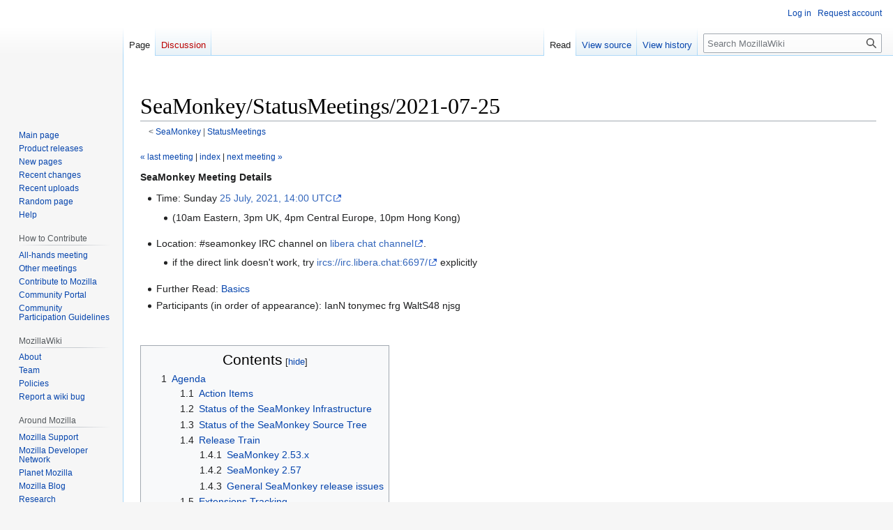

--- FILE ---
content_type: text/html; charset=UTF-8
request_url: https://wiki.mozilla.org/SeaMonkey/StatusMeetings/2021-07-25
body_size: 77000
content:
<!DOCTYPE html>
<html class="client-nojs" lang="en" dir="ltr">
<head>
<meta charset="UTF-8"/>
<title>SeaMonkey/StatusMeetings/2021-07-25 - MozillaWiki</title>
<script>document.documentElement.className="client-js";RLCONF={"wgBreakFrames":false,"wgSeparatorTransformTable":["",""],"wgDigitTransformTable":["",""],"wgDefaultDateFormat":"dmy","wgMonthNames":["","January","February","March","April","May","June","July","August","September","October","November","December"],"wgRequestId":"87af544c1b2ced49badcfeb2","wgCSPNonce":false,"wgCanonicalNamespace":"","wgCanonicalSpecialPageName":false,"wgNamespaceNumber":0,"wgPageName":"SeaMonkey/StatusMeetings/2021-07-25","wgTitle":"SeaMonkey/StatusMeetings/2021-07-25","wgCurRevisionId":1237153,"wgRevisionId":1237153,"wgArticleId":259898,"wgIsArticle":true,"wgIsRedirect":false,"wgAction":"view","wgUserName":null,"wgUserGroups":["*"],"wgCategories":[],"wgPageContentLanguage":"en","wgPageContentModel":"wikitext","wgRelevantPageName":"SeaMonkey/StatusMeetings/2021-07-25","wgRelevantArticleId":259898,"wgIsProbablyEditable":false,"wgRelevantPageIsProbablyEditable":false,"wgRestrictionEdit":[],"wgRestrictionMove":[],
"wgPageFormsTargetName":null,"wgPageFormsAutocompleteValues":[],"wgPageFormsAutocompleteOnAllChars":false,"wgPageFormsFieldProperties":[],"wgPageFormsCargoFields":[],"wgPageFormsDependentFields":[],"wgPageFormsCalendarValues":[],"wgPageFormsCalendarParams":[],"wgPageFormsCalendarHTML":null,"wgPageFormsGridValues":[],"wgPageFormsGridParams":[],"wgPageFormsContLangYes":null,"wgPageFormsContLangNo":null,"wgPageFormsContLangMonths":[],"wgPageFormsHeightForMinimizingInstances":800,"wgPageFormsShowOnSelect":[],"wgPageFormsScriptPath":"/extensions/PageForms","edgValues":null,"wgPageFormsEDSettings":null,"wgAmericanDates":false,"wgMFDisplayWikibaseDescriptions":{"search":false,"nearby":false,"watchlist":false,"tagline":false},"wgVector2022PreviewPages":[]};RLSTATE={"site.styles":"ready","user.styles":"ready","user":"ready","user.options":"loading","skins.vector.styles.legacy":"ready"};RLPAGEMODULES=["site","mediawiki.page.ready","mediawiki.toc","skins.vector.legacy.js","ext.Bugzilla"];</script>
<script>(RLQ=window.RLQ||[]).push(function(){mw.loader.implement("user.options@12s5i",function($,jQuery,require,module){mw.user.tokens.set({"patrolToken":"+\\","watchToken":"+\\","csrfToken":"+\\"});});});</script>
<link rel="stylesheet" href="/load.php?lang=en&amp;modules=skins.vector.styles.legacy&amp;only=styles&amp;skin=vector"/>
<script async="" src="/load.php?lang=en&amp;modules=startup&amp;only=scripts&amp;raw=1&amp;skin=vector"></script>
<meta name="ResourceLoaderDynamicStyles" content=""/>
<link rel="stylesheet" href="/load.php?lang=en&amp;modules=site.styles&amp;only=styles&amp;skin=vector"/>
<meta name="generator" content="MediaWiki 1.39.10"/>
<meta name="format-detection" content="telephone=no"/>
<meta name="viewport" content="width=1000"/>
<link rel="icon" href="/images/favicon.ico"/>
<link rel="search" type="application/opensearchdescription+xml" href="/opensearch_desc.php" title="MozillaWiki (en)"/>
<link rel="EditURI" type="application/rsd+xml" href="https://wiki.mozilla.org/api.php?action=rsd"/>
<link rel="alternate" type="application/atom+xml" title="MozillaWiki Atom feed" href="/index.php?title=Special:RecentChanges&amp;feed=atom"/>
</head>
<body class="mediawiki ltr sitedir-ltr mw-hide-empty-elt ns-0 ns-subject page-SeaMonkey_StatusMeetings_2021-07-25 rootpage-SeaMonkey skin-vector action-view skin-vector-legacy vector-feature-language-in-header-enabled vector-feature-language-in-main-page-header-disabled vector-feature-language-alert-in-sidebar-disabled vector-feature-sticky-header-disabled vector-feature-sticky-header-edit-disabled vector-feature-table-of-contents-disabled vector-feature-visual-enhancement-next-disabled"><div id="mw-page-base" class="noprint"></div>
<div id="mw-head-base" class="noprint"></div>
<div id="content" class="mw-body" role="main">
	<a id="top"></a>
	<div id="siteNotice"></div>
	<div class="mw-indicators">
	</div>
	<h1 id="firstHeading" class="firstHeading mw-first-heading"><span class="mw-page-title-main">SeaMonkey/StatusMeetings/2021-07-25</span></h1>
	<div id="bodyContent" class="vector-body">
		<div id="siteSub" class="noprint">From MozillaWiki</div>
		<div id="contentSub"><span class="subpages">&lt; <a href="/SeaMonkey" class="mw-redirect" title="SeaMonkey">SeaMonkey</a>&lrm; | <a href="/SeaMonkey/StatusMeetings" title="SeaMonkey/StatusMeetings">StatusMeetings</a></span></div>
		<div id="contentSub2"></div>
		
		<div id="jump-to-nav"></div>
		<a class="mw-jump-link" href="#mw-head">Jump to navigation</a>
		<a class="mw-jump-link" href="#searchInput">Jump to search</a>
		<div id="mw-content-text" class="mw-body-content mw-content-ltr" lang="en" dir="ltr"><div class="mw-parser-output"><p><small><a href="/SeaMonkey/StatusMeetings/2021-07-11" title="SeaMonkey/StatusMeetings/2021-07-11">&#171; last meeting</a> | <a href="/SeaMonkey/StatusMeetings" title="SeaMonkey/StatusMeetings">index</a> | <a href="/SeaMonkey/StatusMeetings/2021-08-08" title="SeaMonkey/StatusMeetings/2021-08-08">next meeting &#187;</a></small>
</p><p><b>SeaMonkey Meeting Details</b>
</p>
<ul><li>Time: Sunday <a rel="nofollow" class="external text" href="http://www.timeanddate.com/worldclock/fixedtime.html?day=25&amp;month=7&amp;year=2021&amp;hour=14&amp;min=0&amp;sec=0&amp;p1=0">25 July, 2021, 14:00 UTC</a>
<ul><li>(10am Eastern, 3pm UK, 4pm Central Europe, 10pm Hong Kong)</li></ul></li>
<li>Location: #seamonkey IRC channel on <a rel="nofollow" class="external text" href="ircs://libera.chat/seamonkey">libera chat channel</a>.
<ul><li>if the direct link doesn't work, try <a rel="nofollow" class="external text" href="ircs://irc.libera.chat:6697/">ircs://irc.libera.chat:6697/</a> explicitly</li></ul></li>
<li>Further Read: <a href="/SeaMonkey/StatusMeetings/Basics" title="SeaMonkey/StatusMeetings/Basics">Basics</a></li>
<li>Participants (in order of appearance): IanN tonymec frg WaltS48 njsg</li></ul>
<p><br />
</p>
<div id="toc" class="toc" role="navigation" aria-labelledby="mw-toc-heading"><input type="checkbox" role="button" id="toctogglecheckbox" class="toctogglecheckbox" style="display:none" /><div class="toctitle" lang="en" dir="ltr"><h2 id="mw-toc-heading">Contents</h2><span class="toctogglespan"><label class="toctogglelabel" for="toctogglecheckbox"></label></span></div>
<ul>
<li class="toclevel-1 tocsection-1"><a href="#Agenda"><span class="tocnumber">1</span> <span class="toctext">Agenda</span></a>
<ul>
<li class="toclevel-2 tocsection-2"><a href="#Action_Items"><span class="tocnumber">1.1</span> <span class="toctext">Action Items</span></a></li>
<li class="toclevel-2 tocsection-3"><a href="#Status_of_the_SeaMonkey_Infrastructure"><span class="tocnumber">1.2</span> <span class="toctext">Status of the SeaMonkey Infrastructure</span></a></li>
<li class="toclevel-2 tocsection-4"><a href="#Status_of_the_SeaMonkey_Source_Tree"><span class="tocnumber">1.3</span> <span class="toctext">Status of the SeaMonkey Source Tree</span></a></li>
<li class="toclevel-2 tocsection-5"><a href="#Release_Train"><span class="tocnumber">1.4</span> <span class="toctext">Release Train</span></a>
<ul>
<li class="toclevel-3 tocsection-6"><a href="#SeaMonkey_2.53.x"><span class="tocnumber">1.4.1</span> <span class="toctext">SeaMonkey 2.53.x</span></a></li>
<li class="toclevel-3 tocsection-7"><a href="#SeaMonkey_2.57"><span class="tocnumber">1.4.2</span> <span class="toctext">SeaMonkey 2.57</span></a></li>
<li class="toclevel-3 tocsection-8"><a href="#General_SeaMonkey_release_issues"><span class="tocnumber">1.4.3</span> <span class="toctext">General SeaMonkey release issues</span></a></li>
</ul>
</li>
<li class="toclevel-2 tocsection-9"><a href="#Extensions_Tracking"><span class="tocnumber">1.5</span> <span class="toctext">Extensions Tracking</span></a></li>
<li class="toclevel-2 tocsection-10"><a href="#2.Next"><span class="tocnumber">1.6</span> <span class="toctext">2.Next</span></a></li>
<li class="toclevel-2 tocsection-11"><a href="#Feature_List,_Planning"><span class="tocnumber">1.7</span> <span class="toctext">Feature List, Planning</span></a></li>
<li class="toclevel-2 tocsection-12"><a href="#Roundtable_-_Personal_Status_Updates"><span class="tocnumber">1.8</span> <span class="toctext">Roundtable - Personal Status Updates</span></a>
<ul>
<li class="toclevel-3 tocsection-13"><a href="#ewong"><span class="tocnumber">1.8.1</span> <span class="toctext">ewong</span></a></li>
<li class="toclevel-3 tocsection-14"><a href="#frg"><span class="tocnumber">1.8.2</span> <span class="toctext">frg</span></a></li>
<li class="toclevel-3 tocsection-15"><a href="#IanN"><span class="tocnumber">1.8.3</span> <span class="toctext">IanN</span></a></li>
<li class="toclevel-3 tocsection-16"><a href="#njsg"><span class="tocnumber">1.8.4</span> <span class="toctext">njsg</span></a></li>
<li class="toclevel-3 tocsection-17"><a href="#Rainer_Bielefeld"><span class="tocnumber">1.8.5</span> <span class="toctext">Rainer Bielefeld</span></a></li>
<li class="toclevel-3 tocsection-18"><a href="#rsx11m"><span class="tocnumber">1.8.6</span> <span class="toctext">rsx11m</span></a></li>
<li class="toclevel-3 tocsection-19"><a href="#stefanh"><span class="tocnumber">1.8.7</span> <span class="toctext">stefanh</span></a></li>
<li class="toclevel-3 tocsection-20"><a href="#tonymec"><span class="tocnumber">1.8.8</span> <span class="toctext">tonymec</span></a></li>
<li class="toclevel-3 tocsection-21"><a href="#WG9s"><span class="tocnumber">1.8.9</span> <span class="toctext">WG9s</span></a></li>
</ul>
</li>
<li class="toclevel-2 tocsection-22"><a href="#Any_other_business?"><span class="tocnumber">1.9</span> <span class="toctext">Any other business?</span></a></li>
</ul>
</li>
</ul>
</div>

<h2><span class="mw-headline" id="Agenda">Agenda</span></h2>
<ul><li>Who's taking minutes? -&gt; <b>frg</b></li>
<li>Nominees for Friends of the Fish Tank:
<ul><li><b>IanN for patches, reviews, coordination and overall work</b></li></ul></li></ul>
<h3><span class="mw-headline" id="Action_Items">Action Items</span></h3>
<p>(who needs to do what that hasn't been recorded in a bug)
We should assign people to the open items.
</p><p><b>NEW</b>
</p>
<ul><li>&#8212;</li></ul>
<p><b>OPEN</b>
</p>
<ul><li>After the freenode self destruct change the website to libera chat.
<ul><li><a rel="nofollow" class="external text" href="https://bugzilla.mozilla.org/show_bug.cgi?id=1716547">bug 1716547</a> added the intial switch to libera.chat but needs a bit of finetuning.
<ul><li><b>frg</b> will see that he finds some time to do further updates here.</li></ul></li>
<li><a rel="nofollow" class="external text" href="https://bugzilla.mozilla.org/show_bug.cgi?id=1716544">bug 1716544</a> is used for possible changes to cZ.</li>
<li>A logbot is available at <a rel="nofollow" class="external autonumber" href="https://ircbot.comm-central.org:8080/seamonkey/#">[1]</a> but currently uses a self signed certificate.
<ul><li>We will add it later to the support site section.</li></ul></li></ul></li></ul>
<ul><li><b>KaiRo</b> has sent all available svg and SeaMonkey imaga data to <b>IanN</b> and <b>frg</b>.
<ul><li>We need to find a permanent place  for them to make them available at least to the core developers outside of the source tree.</li></ul></li>
<li>The project areas on the website need further updates to reflect the current responsibilities after some long time developers and maintainers left the project. <a rel="nofollow" class="external text" href="https://bugzilla.mozilla.org/show_bug.cgi?id=1356106">bug 1356106</a> has already been filed.</li>
<li>We want to create a gitlab patch/fixes repo for classic XUL extensions.
<ul><li><b>IanN</b> is looking into it.</li></ul></li></ul>
<p><b>CLOSED</b>
</p>
<ul><li>&#8212;</li></ul>
<h3><span class="mw-headline" id="Status_of_the_SeaMonkey_Infrastructure">Status of the SeaMonkey Infrastructure</span></h3>
<ul><li>We are building up a new infrastructure using Azure.
<ul><li><b>ewong</b> has been looking at Kallithea, RhodeCode and other similar tools which are needed later to automate source code management for non mozilla repos (tools, website and others).
<ul><li>Also evaluation of Ansible and Terraform going together with it is done.</li></ul></li>
<li>Jenkins is being set up on the builders.
<ul><li><b>ewong</b> is making progress setting up automated build jobs using it. This will still take some time.</li></ul></li>
<li>Cloning the mozilla- repos is problematic. They are huge and the process is slow.
<ul><li>Incremental updates need to be done whenever possible later.</li></ul></li></ul></li>
<li>Please see <a rel="nofollow" class="external text" href="https://wiki.mozilla.org/User:Ewong/infrastatus">Infrastructure Status</a></li>
<li><b>IanN</b> has started updated the in-tree config files in <a rel="nofollow" class="external text" href="https://bugzilla.mozilla.org/show_bug.cgi?id=1687385">bug 1687385</a></li>
<li>Mozilla switched Windows builds to cross compile on Linux.
<ul><li>This would need backports but is not 100% native (needs Wine). So currently no plans to do this for SeaMonkey.</li>
<li>Discussion for later when setting up jenkins. Even buildbot had some version specific files outside the tree.</li></ul></li>
<li>Some Capacity planning to find the best price/performance ratio is carried out.
<ul><li>Other than azure hosting options because of price are also evaluated.</li>
<li><b>ewong</b> started to look at Azure CDN as a download server.</li></ul></li>
<li>We need a breakpad server for submitting crash reports. Thunderbird is also also affected and must set up their own server.
<ul><li>The date we need to switch has been postponed by Mozilla. We will only be able to use the Mozilla crash-stats till July 2021.</li>
<li><b>ewong</b> set up an intial crash-stats server and is testing it.</li></ul></li>
<li>The <b>WGS9s</b> servers are working fine and unofficial builds are being released.</li>
<li>We are looking at <a rel="nofollow" class="external text" href="https://foss.heptapod.net/public">hg heptapod</a> to mirror some of code.
<ul><li>If we do this then mirroring between gitlab and heptapod needs to be figured out.</li>
<li>One candidate would be the website code currently mirrored manually.</li>
<li>Mercurial and <a rel="nofollow" class="external text" href="https://foss.heptapod.net/mercurial/tortoisehg/thg">Tortoise Hg</a> are now hosted there after bitbucket dropped hg and removed all repos.</li>
<li><b>IanN</b> is in contact with the heptapod staff and we are working out an initial setup.</li>
<li>Our mercurial queues are becoming bigger with every day and we would like at least set up a 2.53 repo to make patches permanent.</li></ul></li>
<li>All domains but .hu have been transferred. The .hu transfer is ongoing.</li>
<li><b>frg</b> proposes to end 32 bit release support in 2021. Main reason is that modern websites are memory hungry and the 32 bit only architecture cause more and more oom crashes and subsequent complaints. Mozilla recently stopped testing Linux x86 releases too.
<ul><li>No consensus reached about it yet.</li>
<li>The gcc 6.3.1 release we use for Linux x86 is now no longer supported for compiling mozilla-central. Minimum gcc release is now 7.1.0
<ul><li>When backporting we need to check for possible breakage here.</li>
<li><b>IanN</b> foound a compatible later gcc release and will do some testing later first.</li></ul></li>
<li>To reduce the use of different compilers we are looking into compiling future 2.53 Windows and macOS x64 releases with clang 11. The Linux versions need to stay on the mentiond gcc versions for backward compatibility with older distributions.</li></ul></li>
<li>We need to test clang 12. This is now used for mozilla-central.
<ul><li>clang 12 and rust 1.53 at least seem to work for compiling under Linux.</li>
<li><b>WGS9s</b> switched the unofficial 2.53 builds to clang 11.</li></ul></li>
<li>gcc 11 support is probably broken because of gcc header changes. It will be fixed as time permits.</li>
<li>Native arm support is looked into for a later date.</li></ul>
<p><br />
</p>
<h3><span class="mw-headline" id="Status_of_the_SeaMonkey_Source_Tree">Status of the SeaMonkey Source Tree</span></h3>
<ul><li>[comm-central]:
<ul><li>Windows, macOS and Linux builds.</li>
<li>Do not try to use the comm-central release.</li>
<li>The installer still works...</li>
<li>comm-central builds will no longer be published on the unofficial site.</li>
<li><a rel="nofollow" class="external text" href="https://bugzilla.mozilla.org/show_bug.cgi?id=1611647">bug 1611647</a> was filed for SeaMonkey to do the rename from xul to xhtml files and references.</li>
<li>See <a rel="nofollow" class="external text" href="https://bugzilla.mozilla.org/show_bug.cgi?id=1452448">bug 1452448</a> for current comm-central issues. This is not up to date.</li>
<li>Thunderbird plans to check in their source as a branch in mozilla-central and drop the suite code.
<ul><li>We are evaluating options. Best would be to still have the source code in together with Thunderbird otherwise we would need to merge mozilla and Thunderbird changes into a new repo.</li>
<li>A unified repo will be slow and cumbersome to handle in any case.</li></ul></li></ul></li></ul>
<ul><li>[comm-esr60]:
<ul><li>The 2.57 builds are based on the last ESR60 changesets.</li>
<li>The hg repo is closed. Future patches will be checked into our gitlab 2.57 repos.
<ul><li>The gitlab repos have been set up but will remain private until the first alpha build is released.</li></ul></li>
<li>An unofficial 2.57 is available from <a rel="nofollow" class="external text" href="http://www.wg9s.com/comm-257/">WG9's website</a>. We accept filing bugs against it.</li>
<li>For building you need to apply the patches from Bills 2.57 website.</li>
<li>For building with webrender enabled (unsupported and not working) or stylo (default) please stay at Rust 1.37 for now.</li>
<li>Do not expect to use the 2.57 release yet other than for testing.</li>
<li>Sidebar and Help are broken because of XUL template removals. See <a rel="nofollow" class="external text" href="https://bugzilla.mozilla.org/show_bug.cgi?id=1584728">bug 1584728</a>.</li>
<li>Please file bugs only if you know a specific problem is new and needs to be fixed. In any case check the existing bug reports to not generate bug noise.</li>
<li>Despite having a newer codebase 2.57 is a bit behind 2.53 and central right now and needs to be synced with 2.53 backports and patches again.</li>
<li>See <a rel="nofollow" class="external text" href="https://bugzilla.mozilla.org/show_bug.cgi?id=1433370">bug 1433370</a> for current 2.57 issues.</li></ul></li></ul>
<ul><li>[comm-release56]:
<ul><li>The 2.53.x builds are based on the last 56 release changesets in comm-release and mozilla-release.
<ul><li>An updated unofficial 2.53.x is available from <a rel="nofollow" class="external text" href="http://www.wg9s.com/comm-253/">WG9's website</a>. We accept filing bugs against it.</li></ul></li>
<li>For building please apply the patches from Bills website to the noted comm-release and mozilla-release changeset.
<ul><li>If you want to build the latest release without pending fixes you can also check out from <a rel="nofollow" class="external text" href="https://gitlab.com/seamonkey-project/">gitlab</a>.</li>
<li>stylo and webrender building is currently broken but disabled by default.</li>
<li>Rust up to 1.52.1 is supported.</li></ul></li>
<li>Initial modules support and the Performance Observer api has just landed for 2.53.9.</li>
<li>See <a rel="nofollow" class="external text" href="https://bugzilla.mozilla.org/show_bug.cgi?id=1688498">bug 1688498</a> for important current 2.53 issues and enhancement requests.</li></ul></li></ul>
<p><br />
</p>
<h3><span class="mw-headline" id="Release_Train">Release Train</span></h3>
<h4><span class="mw-headline" id="SeaMonkey_2.53.x">SeaMonkey 2.53.x</span></h4>
<p><a rel="nofollow" class="external text" href="https://bugzilla.mozilla.org/buglist.cgi?resolution=---&amp;field0-0-0=cf_tracking_seamonkey253&amp;type0-0-0=equals&amp;value0-0-0=%2B">open tracking</a> (0)
<a rel="nofollow" class="external text" href="https://bugzilla.mozilla.org/buglist.cgi?&amp;field0-0-0=cf_tracking_seamonkey253&amp;type0-0-0=equals&amp;value0-0-0=%3F">tracking requests</a> (61)
<a rel="nofollow" class="external text" href="https://bugzilla.mozilla.org/buglist.cgi?resolution=---&amp;target_milestone=seamonkey2.53">targeted</a> (1)
<a rel="nofollow" class="external text" href="https://bugzilla.mozilla.org/buglist.cgi?o5=notequals&amp;f1=OP&amp;v6=fixed&amp;o3=equals&amp;list_id=8372932&amp;v3=fixed&amp;resolution=FIXED&amp;o6=notequals&amp;o2=equals&amp;f4=CP&amp;v5=fixed&amp;query_format=advanced&amp;j1=OR&amp;f3=cf_status_seamonkey253&amp;f2=target_milestone&amp;f5=cf_status_seamonkey249&amp;v2=2.53">fixed</a> (441)
</p>
<ul><li>SeaMonkey 2.53.x originally based on Gecko 56 is in our gitlab comm-release repo.</li>
<li><b>SeaMonkey 2.53.8.1</b> was released on July 22nd.
<ul><li>The release was tracked in <a rel="nofollow" class="external text" href="https://bugzilla.mozilla.org/show_bug.cgi?id=1720686">bug 1720686</a>.</li>
<li>The release notes and website updates were tracked in <a rel="nofollow" class="external text" href="https://bugzilla.mozilla.org/show_bug.cgi?id=1720687">bug 1720687</a>.</li>
<li>Fixes for mail archiving from <a rel="nofollow" class="external text" href="https://bugzilla.mozilla.org/show_bug.cgi?id=1718839">bug 1718839</a> and security updates from ESR 78.12 are included.</li></ul></li>
<li>We plan to release <b>SeaMonkey 2.53.9 beta 1</b> in August.
<ul><li>The release is tracked in <a rel="nofollow" class="external text" href="https://bugzilla.mozilla.org/show_bug.cgi?id=1717528">bug 1717528</a>.</li>
<li>Because of more extensive l10n changes and ChatZilla integration which also affects l10n the release is a bit delayed.</li>
<li>Some languages need new or more translators. See <a rel="nofollow" class="external text" href="http://forums.mozillazine.org/viewtopic.php?f=3&amp;t=3077284">help wanted for translating</a>.</li>
<li>We need more beta testers.</li>
<li>Preliminary fixes for Linux aarch64 support have been added.</li>
<li>The release will include many more backports. Please test the unoffical prerelease if you have time to check for regressions before the beta.
<ul><li>ChatZilla, devtools and extensions glue code has been updated so these are areas which could use some more diverse testing.</li></ul></li>
<li><b> frg</b> proposes to skip beta releases because we get no or minimal feedback only and this delays delivering security fixes among other things.
<ul><li>No consensus reached about it yet so we will continue with the current release Beta/GA cycle.</li></ul></li></ul></li>
<li>NSS 3.49 and up drop the dbm compatibility module. This has been restored for 2.53.2. Later we might do a hard block upgrading from an older release.
<ul><li>Distributions using the system nss might need to adjust compile settings for this.</li></ul></li>
<li>The following bugs are not yet fixed in 2.53.x:
<ul><li><a rel="nofollow" class="external text" href="https://bugzilla.mozilla.org/show_bug.cgi?id=1409458">bug 1409458</a> "Privacy Issue: Replying to or forwarding an HTML e-mail with external content".</li>
<li><a rel="nofollow" class="external text" href="https://bugzilla.mozilla.org/show_bug.cgi?id=1684651">bug 1684651</a> SeaMonkey under later macOS versions does not repaint the scrollbar correctly on all sites.</li></ul></li>
<li>A meta bug <a rel="nofollow" class="external text" href="https://bugzilla.mozilla.org/show_bug.cgi?id=1584728">bug 1584728</a> tracks the rdf removal from SeaMonkey.
<ul><li>Old 2.53.x bugs are still marked as not fixed in bugzilla. We will mark them as fixed as time permits.</li></ul></li>
<li>Compiler support is up to date.
<ul><li>clang 5 to 12, gcc 6.3.1, gcc 7 to 9 can be used to build 2.53.8+ on Linux or clang only for macOS. Support for gcc 5.x and 4.x has been removed.</li>
<li>clang 7 to 11, VS2017 15.9.13+ and VS2019 are supported under Windows x64. Support for VS2015 and earlier VS2017 versions has been removed. clang 12 will likely work too.</li>
<li>VS2019 up to 16.6.5 can be used for Windows x86 but cause crashes and is therefore no longer recommended.</li>
<li>Mozilla skipped clang 10 support because of unspecified problems and did go straight to clang 11 from 9. We will not support clang 10 either. It can be used but is unsupported by us. gcc 9 and up did not get much/any testing so ymmv.</li>
<li>2.53.x fixes are available from the <a rel="nofollow" class="external text" href="http://www.wg9s.com/comm-253/">wg9s website</a>.</li></ul></li>
<li>WebExtentions dictionary support is being worked on but no ETA.</li>
<li><b>Please use the new Calendar component for reporting and tracking respective bugs!</b></li>
<li>We are looking into adding support for Custom Elements and Shadow DOM in a later release. No ETA yet. This is or will also be supported in 2.57.
<ul><li>Google owned/based websites like youtube are likely to break because of this in the near future. There are already reports of broken functionality on youtube.</li></ul></li>
<li>Some users report heavy memory usage compared to 2.49.5 but no specific problem or common cause has been found yet.
<ul><li>Do not add bugs without providing some information how to reproduce any memory issues. Bugs with only general statements like "it hangs after 3 days" or "SeaMonkey is bloated" will be closed immediately in the future.</li></ul></li>
<li>Release notes are provided for reading them before reporting or discussing problems...</li>
<li>JS versioning has been taken out for 2.53.9b1 pre. This should cause no problems. If you encounter old add-on breakage becuase of it please report it in a support group.</li></ul>
<h4><span class="mw-headline" id="SeaMonkey_2.57">SeaMonkey 2.57</span></h4>
<p><a rel="nofollow" class="external text" href="https://bugzilla.mozilla.org/buglist.cgi?resolution=---&amp;field0-0-0=cf_tracking_seamonkey257esr&amp;type0-0-0=equals&amp;value0-0-0=%2B">open tracking</a> (1)
<a rel="nofollow" class="external text" href="https://bugzilla.mozilla.org/buglist.cgi?&amp;field0-0-0=cf_tracking_seamonkey257esr&amp;type0-0-0=equals&amp;value0-0-0=%3F">tracking requests</a> (213)
<a rel="nofollow" class="external text" href="https://bugzilla.mozilla.org/buglist.cgi?resolution=---&amp;target_milestone=seamonkey2.57">targeted</a> (0)
<a rel="nofollow" class="external text" href="https://bugzilla.mozilla.org/buglist.cgi?o5=notequals&amp;f1=OP&amp;v6=fixed&amp;o3=equals&amp;list_id=8372932&amp;v3=fixed&amp;resolution=FIXED&amp;o6=notequals&amp;o2=equals&amp;f4=CP&amp;v5=fixed&amp;query_format=advanced&amp;j1=OR&amp;f3=cf_status_seamonkey257esr&amp;f2=target_milestone&amp;f5=cf_status_seamonkey256&amp;v2=2.57">fixed</a> (273)
</p>
<ul><li>SeaMonkey 2.57 originally based on Gecko 60 in comm-esr60.</li>
<li>SeaMonkey 2.57 is being developed together with 2.53 and then released as soon as possible.
<ul><li>Because of not enough developers this is a slow go and we will distribute interim 2.53 versions.</li></ul></li>
<li>2.57 will be build from a new 2.57 gitlab repo based on the <b>comm-esr60</b> repo.
<ul><li>The sources are currently marked private in our <a rel="nofollow" class="external text" href="https://gitlab.com/seamonkey-project">gitlab project repos</a>.</li>
<li>An alpha 1 source is being prepared.</li>
<li>The comm-esr60 repos are closed. All fixes not in them are available from <a rel="nofollow" class="external text" href="http://www.wg9s.com/comm-257/">wg9s website</a> until the gitlab repo is ready.</li>
<li><b>frg</b> maintains the patches for 2.57 on gitlab in a private repo. As with 2.53 anyone who wants access can send him an email but Bills repo is usually up to date.</li></ul></li>
<li>Thanks to <b>IanN</b> mail and news are now usable in 2.57. There are still problems open for this.</li>
<li>Ad and Script Blocker support needs WebExtension support in SeaMonkey 2.57.
<ul><li>Like 2.53 l10n needs to be hand rolled. The strings from 2.53 and comm-central will be used as a base.</li>
<li>To test l10n building 2.57 is now available in German on <a rel="nofollow" class="external text" href="https://www.wg9s.com/comm-257-de/de/">wg9s website</a>.</li>
<li>When doing patches please make sure to change the l10n labels when the content changes.</li>
<li>cZ will be integrated and strings will be copied to suite. This is tracked in <a rel="nofollow" class="external text" href="https://bugzilla.mozilla.org/show_bug.cgi?id=1707459">bug 1707459</a>.</li>
<li>cZ, debugQA and the Lightning extension will be compatible with 2.57.</li>
<li>DOMi has been removed from 2.57.</li></ul></li>
<li>Thunderbird did switch to WebExtension dictionaries.</li>
<li>Compiling 2.57 with rust &gt;= 1.33 needs fixes which are only in the unofficial patches queues.
<ul><li>Webrender and stylo do not compile with rust 1.38 and up.</li>
<li>We are currently bringing up rust compiler support but struggle with some issues. Only 1.37 is currently supported when compiling stylo and webrender.</li></ul></li>
<li>Lighting is fully integrated into TB 78. We plan to port this to 2.57.</li></ul>
<h4><span class="mw-headline" id="General_SeaMonkey_release_issues">General SeaMonkey release issues</span></h4>
<ul><li>General SeaMonkey release issues.
<ul><li>General build fixes are now backported to 2.53.and 2.57.</li>
<li>Licensing issues and maybe adding additional licenses need to be discussed. Code from <a rel="nofollow" class="external text" href="https://bugzilla.mozilla.org/show_bug.cgi?id=1559900">bug 1559900</a> to do this has been included in 2.53 and 2.57.</li>
<li>A meta bug for gtk3 compatibility has been created for 2.49.1 and up <a rel="nofollow" class="external text" href="https://bugzilla.mozilla.org/show_bug.cgi?id=1367257">bug 1367257</a>.
<ul><li>Remaining issues are with menu borders and submenu arrows (Core <a rel="nofollow" class="external text" href="https://bugzilla.mozilla.org/show_bug.cgi?id=1267982">bug 1267982</a> and <a rel="nofollow" class="external text" href="https://bugzilla.mozilla.org/show_bug.cgi?id=1334679">bug 1334679</a>)</li></ul></li>
<li>When updates are working again the following bugs need to be looked into:
<ul><li><a rel="nofollow" class="external text" href="https://bugzilla.mozilla.org/show_bug.cgi?id=1274722">bug 1274722</a> Add %SYSTEM_CAPABILITIES% to the SeaMonkey app.update.url preference.</li>
<li><a rel="nofollow" class="external text" href="https://bugzilla.mozilla.org/show_bug.cgi?id=1271761">bug 1271761</a> Add CPU features/detection to update URL.</li></ul></li>
<li>Discussions if we should match minor version numbers with Firefox are still underway. This would need a coordinated change for either c-c or all trees. All minor versions would be changed and the versions would need to be made available in bugzilla. Lightning version calculation needs to be changed. This will be done at a later date and not for 2.49 ESR.</li>
<li>In <a rel="nofollow" class="external text" href="https://bugzilla.mozilla.org/show_bug.cgi?id=1674946">bug 1674946</a> it is proposed that setting security.enterprise_roots.enabled to true unconditionally should be done to avoid problems with thrid party firewalls and antivirus programs.
<ul><li>The general opinion is that the setting should be exposed in the preferences but not make the default.</li></ul></li></ul></li>
<li>Useful Firefox Release Schedule link: <a rel="nofollow" class="external text" href="https://www.google.com/calendar/embed?src=bW96aWxsYS5jb21fZGJxODRhbnI5aTh0Y25taGFiYXRzdHY1Y29AZ3JvdXAuY2FsZW5kYXIuZ29vZ2xlLmNvbQ">Releases Scheduling</a>
<ul><li>Last Merges: July 12th, 2021</li>
<li>Next Merges: <i>not yet scheduled, presumably</i> August 23rd, 2021 <i>(6-week rhythm)</i></li>
<li>SeaMonkey after the merge is now at version 2.89a1. Gecko is at version 92.
<ul><li>Gecko 91 will be the base for the next ESR release.</li></ul></li></ul></li></ul>
<h3><span class="mw-headline" id="Extensions_Tracking">Extensions Tracking</span></h3>
<ul><li>Thunderbird did discontinue classic add-ons with the ESR78 based release.
<ul><li>Mozilla removed the last traces of classic add-ons from the Gecko source code. They can no longer be installed.</li>
<li>Enigmail was discontinued for Thunderbird and OpenPGP is being integrated.
<ul><li>The OpenPGP integration was tracked in <a rel="nofollow" class="external text" href="https://bugzilla.mozilla.org/show_bug.cgi?id=22687">bug 22687</a>. and is now shipped with the current TB 78.</li></ul></li></ul></li></ul>
<ul><li>cZ was integrated into SeaMonkey in <a rel="nofollow" class="external text" href="https://bugzilla.mozilla.org/show_bug.cgi?id=1551033">bug 1551033</a>.
<ul><li>The language pack for cZ was removed for 2.53.8 and a translated cZ is included. SeaMonkey language packs will now support cZ too and translate it.</li>
<li>The current cZ source code was checked in without history into comm-central. History is available in our 2.53 and 2.57 repos and current patch queues.</li>
<li>cZ is no longer an extension in 2.57 and fully integrated.</li>
<li>Starting with 2.53.9 cZ will be available in more languages.</li></ul></li></ul>
<ul><li>DOMi was integrated into SeaMonkey 2.53 only in <a rel="nofollow" class="external text" href="https://bugzilla.mozilla.org/show_bug.cgi?id=1700003">bug 1700003</a>.
<ul><li>The full history is retained in our gitlab-master branch. The unofficial patch queue only includes the latest snapshot.</li>
<li>Initial clean-ups were done in <a rel="nofollow" class="external text" href="https://bugzilla.mozilla.org/show_bug.cgi?id=1701416">bug 1701416</a>.</li>
<li>DOMi has been dropped fror 2.57 and up. See <a rel="nofollow" class="external text" href="https://bugzilla.mozilla.org/show_bug.cgi?id=1273222">bug 1273222</a>.</li></ul></li></ul>
<ul><li>The debugQA extension will be later localized.</li></ul>
<ul><li>WebExtension support in SeaMonkey is tracked in <a rel="nofollow" class="external text" href="https://bugzilla.mozilla.org/show_bug.cgi?id=1320556">bug 1320556</a>. As of now working on this has not started.
<ul><li>This would be needed for a ESR60 based SeaMonkey 2.57.</li>
<li>Some backports for adding Web extension dictionaries to 2.53 have been done but more is needed.</li></ul></li></ul>
<ul><li>Evaluation if some extension functionality should be incorporated will need to be done for the 2.57 release.
<ul><li>Lightning is still working in 2.57.</li>
<li>NoScript, Adblock Plus and uBlock are broken in SeaMonkey 2.54+</li>
<li>SeaTab X2 works in 2.57.</li>
<li>debugQA works in 2.57.</li></ul></li></ul>
<ul><li><a rel="nofollow" class="external text" href="https://noscript.net/getit">NoScript Classic 5.x</a> is still being updated. Currently 5.1.9.</li>
<li><a rel="nofollow" class="external text" href="https://github.com/gorhill/uBlock-for-firefox-legacy">uBlock Origin</a> is still being updated. The latest legacy version is currently 1.16.4.30.</li>
<li><a rel="nofollow" class="external text" href="https://addons.thunderbird.net/en-US/seamonkey/addon/session-manager/">Session Manager</a> is still being updated. Latest version is 0.8.1.14 and supports SeaMonkey 2.53.x.</li>
<li><a rel="nofollow" class="external text" href="https://github.com/JustOff/github-wc-polyfill/">github-wc-polyfill</a> can be used for accessing github and gitlab. Both need Custom Elements support right now.</li>
<li><b>IanN</b> created an SM version of the QuickText add-on.</li></ul>
<ul><li>The SeaMonkey and Thunderbird add-ons are now hosted on <a rel="nofollow" class="external autonumber" href="https://addons.thunderbird.net/">[2]</a>.
<ul><li>The old add-ons website api has been removed in <a rel="nofollow" class="external text" href="https://bugzilla.mozilla.org/show_bug.cgi?id=1402064">bug 1402064</a> for Gecko 60 and up. We might need to do some further porting here to smoothly integrate installation from the add-ons site.</li>
<li>The website has been updated and points to <a rel="nofollow" class="external autonumber" href="https://addons.thunderbird.net/">[3]</a>.</li></ul></li></ul>
<ul><li>We will evalute the possibility of shipping pdf.js with SeaMonkey in a future release. <b>frg</b> will look into it when he finds some time.</li></ul>
<ul><li>Mozilla removed all classic add-ons from AMO. <b>Rainer_Bielefeld</b> filed <a rel="nofollow" class="external text" href="https://bugzilla.mozilla.org/show_bug.cgi?id=1517828">bug 1517828</a> to see if missing add-ons can be re-added. The add-on converter also no longer works because of this.
<ul><li>Suggestion is to use a third party archive <a rel="nofollow" class="external text" href="https://github.com/JustOff/ca-archive/">ca-archive</a> and xpi.</li></ul></li></ul>
<ul><li>Flash support ended in January 2021.
<ul><li>Flash support is no longer available in 2.53.7b1 and up.
<ul><li>Firefox shows a placeholder for Flash content. We just disable the plugin without doing so.</li></ul></li>
<li>Safari 14.0.1 removed support for it.</li>
<li>Firefox removed support in Firefox 85.</li>
<li>Microsoft will kill it on the next patch day.</li>
<li>SeaMonkey specific NPAPI and Flash removal is tracked in <a rel="nofollow" class="external text" href="https://bugzilla.mozilla.org/show_bug.cgi?id=1688415">bug 1688415</a>.</li></ul></li></ul>
<h3><span class="mw-headline" id="2.Next">2.Next</span></h3>
<ul><li>See <a href="/SeaMonkey/StatusMeetings/Basics" title="SeaMonkey/StatusMeetings/Basics">Basics</a> page for the usual reminders.</li></ul>
<ul><li>Sync is no longer working. The goal for 2.53 and 2.57 is to restore sync 1.1 and set up a sync 1.1 server.
<ul><li>Sync 1.1 has been removed from the mozilla source tree. If we want Sync 1.1 to work we need to fork it.
<ul><li>Pro: We control our own sync server and are not left at the mercies of Mozilla the next time they change their sync system.</li>
<li>Pro: Our users don't need an Fx Account.</li>
<li>Con: Can't sync with Firefox (unless someone writes a Sync 1.1 client for Firefox).</li></ul></li>
<li>The sync ui has been disabled in 2.57+ in <a rel="nofollow" class="external text" href="https://bugzilla.mozilla.org/show_bug.cgi?id=1432273">bug 1432273</a>.</li>
<li>Long term we need someone to work on porting sync 1.5 over to replace legacy sync code after 2.57. See: <a rel="nofollow" class="external text" href="http://blog.swarnava.in/2014/02/new-firefox-sync-has-landed-in-firefox.html">New Firefox Sync has landed in Firefox Nightly</a>. Tracked in:
<ul><li><a rel="nofollow" class="external text" href="https://bugzilla.mozilla.org/show_bug.cgi?id=998807">bug 998807</a> Sync account creation or device pairing fails with exception in BrowserIDManager.</li>
<li><a rel="nofollow" class="external text" href="https://bugzilla.mozilla.org/show_bug.cgi?id=1003434">bug 1003434</a> Add support for about:sync-progress.</li></ul></li></ul></li></ul>
<ul><li><b>frg</b> suggests doing an about:credits page for SeaMonkey contributors. This should link to a new list of people on the SeaMonkey project page.
<ul><li><b>IanN</b> suggests about:smcredits.</li>
<li>The mozilla credits page still must be linked because there are many SeaMonkey contributors in it and Gecko is also still the foundation we did and are building on.</li></ul></li></ul>
<ul><li>Tests are broken. Priority for new features or ports according to <b>IanN</b> is to get the code working.</li></ul>
<p><b>frg</b> suggests splitting off the tests to separate bugs for tracking and hopefully fixing in the future.
With the current dev resources at hand he is not very hopeful about fixing the tests anytime soon.
</p>
<ul><li>We might need new SeaMonkey bugzilla component for tracking website problems with our product.
<ul><li>Non working websites should be verified against a genuine Firefox 56 and 60 before filing a bug.
<ul><li>If a website does not work in Firefox 60 it is either fundamentally broken or needs some later not yet implemented features.</li>
<li>If a website works in both 56 and 60 it is usually only problem with incorrect user agent sniffing. Bug should either be closed or moved to the tech evangelism component then if the triager does not think it is a problem with SeaMonkey implementation.</li></ul></li>
<li>In any case probles with specific websites only should be discussed in the support groups first.</li></ul></li></ul>
<ul><li>Stalled. Needs a kick:
<ul><li><a rel="nofollow" class="external text" href="https://bugzilla.mozilla.org/show_bug.cgi?id=815954">bug 815954</a> Click-to-Play: Port <a rel="nofollow" class="external text" href="https://bugzilla.mozilla.org/show_bug.cgi?id=812562">bug 812562</a> (click-to-play blocklisted plugins: reshow urlbar notification as with normal click-to-play).</li>
<li><a rel="nofollow" class="external text" href="https://bugzilla.mozilla.org/show_bug.cgi?id=476108">bug 476108</a> GetShortPathNameW fails under some NTFS junctions [patchlove].</li></ul></li></ul>
<ul><li>Apple M1 and later arm support needs to being looked into for a later release.</li></ul>
<ul><li>The project website is not localized. Only a basic German version is available which was created as a test some time ago. Support for other languages needs tool support and or integration with something like Poonton.</li></ul>
<ul><li>MDN will stop shoping archived content on July 14h 2021. We might need to adjust links on the website and in SeaMonkey soon to account for this.</li></ul>
<ul><li>Current breakages:
<ul><li>&#8212;</li></ul></li></ul>
<h3><span id="Feature_List.2C_Planning"></span><span class="mw-headline" id="Feature_List,_Planning">Feature List, Planning</span></h3>
<p>Bug statistics for the last two (full) weeks: &#8212; new, &#8212; fixed, &#8212; triaged.
</p>
<ul><li>generally low activity on trunk, focus on branches towards releases</li></ul>
<p><a rel="nofollow" class="external text" href="https://bugzilla.mozilla.org/chart.cgi?category=-All-&amp;subcategory=-All-&amp;name=1183&amp;label0=SM-with-review%3F-requests&amp;line0=1928&amp;label1=SM-with-superreview%3F-requests&amp;line1=1929&amp;gt=1&amp;labelgt=Grand+Total&amp;datefrom=2009-07-15&amp;dateto=&amp;action-wrap=Chart+This+List">Open reviews/flags</a>:
<a rel="nofollow" class="external text" href="https://bugzilla.mozilla.org/buglist.cgi?cmdtype=dorem&amp;namedcmd=SeaMonkey%20%282%29%20/%20-All-%20/%20SM-with-review%3F-requests&amp;series_id=1928&amp;remaction=runseries">22 review</a>
<a rel="nofollow" class="external text" href="https://bugzilla.mozilla.org/buglist.cgi?cmdtype=dorem&amp;namedcmd=SeaMonkey%20%282%29%20/%20-All-%20/%20SM-with-superreview%3F-requests&amp;series_id=1929&amp;remaction=runseries">3 super-review</a>
<a rel="nofollow" class="external text" href="https://bugzilla.mozilla.org/buglist.cgi?product=SeaMonkey&amp;field0-0-0=flagtypes.name&amp;type0-0-0=equals&amp;value0-0-0=ui-review%3F">1 ui-review</a>
<a rel="nofollow" class="external text" href="https://bugzilla.mozilla.org/buglist.cgi?product=SeaMonkey&amp;field0-0-0=flagtypes.name&amp;type0-0-0=equals&amp;value0-0-0=feedback%3F">21 feedback</a>
</p>
<ul><li>See <a href="/SeaMonkey/StatusMeetings/FeatureList" title="SeaMonkey/StatusMeetings/FeatureList">Feature List</a> page for major wanted/needed features.</li>
<li><b>TODO:</b>
<ul><li>Encrypted Media Extensions / Digital Rights Management
<ul><li><a rel="nofollow" class="external text" href="https://bugzilla.mozilla.org/show_bug.cgi?id=1127784">bug 1127784</a> added a preference and UI to enable/disable playback of Encrypted Media Extensions, with UI seen in non-release builds only</li>
<li>More work appears to be needed to download necessary 3rd-party Content Decryption Modules, some UI can probably be ported from Firefox</li></ul></li></ul></li>
<li><b>Fundamental core features</b> Firefox/Mozilla plans or did remove:
<ul><li><a rel="nofollow" class="external text" href="https://bugzilla.mozilla.org/show_bug.cgi?id=1446341">bug 1446341</a> The XUL "tree" widget will be removed from mozilla-central
<ul><li>Major bummer, will affect MailNews and other windows, Core <a rel="nofollow" class="external text" href="https://bugzilla.mozilla.org/show_bug.cgi?id=1446335">bug 1446335</a></li></ul></li>
<li><a rel="nofollow" class="external text" href="https://bugzilla.mozilla.org/show_bug.cgi?id=1444685">bug 1444685</a> XUL overlays are gone (SeaMonkey)
<ul><li>See Thunderbird <a rel="nofollow" class="external text" href="https://bugzilla.mozilla.org/show_bug.cgi?id=1444468">bug 1444468</a>, Core <a rel="nofollow" class="external text" href="https://bugzilla.mozilla.org/show_bug.cgi?id=1426763">bug 1426763</a></li></ul></li>
<li><a rel="nofollow" class="external text" href="https://bugzilla.mozilla.org/show_bug.cgi?id=1222546">bug 1222546</a> Product plan: remove support for heavyweight themes
<ul><li>This has been officially removed with Firefox 57. With Firefox 61 theme support has been removed from the source. The Modern theme no longer works in SeaMonkey.</li></ul></li>
<li><a rel="nofollow" class="external text" href="https://bugzilla.mozilla.org/show_bug.cgi?id=1397874">bug 1397874</a> tracks the xbl bindings removal. Only bindings used in Firefox will be kept for now until they are replaced with who-knows-what.
<ul><li>Overlays are now also gradually being removed. Mozilla has converted tabbrowser.xml to tabbrowser.js. Needs to be done for SeaMonkey in a later release too.</li></ul></li></ul></li>
<li>The website and wiki are outdated. <b>InvisibleSmiley</b> no longer maintains the website. The website was updated but it still needs work. Volunteers welcome.</li>
<li><b>frg</b> suggested asking for donations in a future release. Probably during startup or more prominently on the website.</li>
<li><b>frg</b> suggested a tabbrowser.xml overhaul because it's becoming harder to backport fixes from Firefox.
<ul><li><b>IanN</b> suggests doing small patches which are easier to review.</li></ul></li>
<li>There are reports that the PayPal donation on the website doesn't work for USD. It seems the amount is converted to Euro (probably correct if it is a German account).</li>
<li>Images should be vectorized and be svg if possible for future updates and HiDPI compatibility.</li>
<li><a rel="nofollow" class="external text" href="https://bugzilla.mozilla.org/show_bug.cgi?id=1414390">bug 1414390</a> needs to be ported. intl.locale.requested locale list needs to replace general.useragent.locale. Thunderbird did this in <a rel="nofollow" class="external text" href="https://bugzilla.mozilla.org/show_bug.cgi?id=1423532">bug 1423532</a>.</li>
<li>More and more websites do poor browser sniffing or pretend to require a later browser version.
<ul><li>We need to evaluate if a user agent switcher should be incorporated into SeaMonkey.</li>
<li>For some google services like maps you need to set a plain Firefox useragent to avoid problems.</li>
<li>For github you need to set the gecko Version to 60.</li>
<li>We plan to add a generic user agent for github and 2.49 / 2.53 only. See <a rel="nofollow" class="external text" href="https://bugzilla.mozilla.org/show_bug.cgi?id=1505460">bug 1505460</a>.</li></ul></li>
<li><a rel="nofollow" class="external text" href="https://bugzilla.mozilla.org/show_bug.cgi?id=1463738">bug 1463738</a> Bookmarks descriptions are taken out of Gecko 62.</li>
<li>Live bookmarks and rss support is taken out of Gecko 63 in <a rel="nofollow" class="external text" href="https://bugzilla.mozilla.org/show_bug.cgi?id=1477667">bug 1477667</a>. <a rel="nofollow" class="external text" href="https://bugzilla.mozilla.org/show_bug.cgi?id=1477670">bug 1477670</a> might affect us too.</li></ul>
<h3><span class="mw-headline" id="Roundtable_-_Personal_Status_Updates">Roundtable - Personal Status Updates</span></h3>
<ul><li><b>IanN generally will handle more complex review requests. frg, rsx11m, stefanh and ewong can also do reviews in their areas of expertise. For bigger changes and branch approvals outside of the build system IanN needs to be involved</b>.</li>
<li>a+ from trusted regular patch authors/reviewers for ESR60 / 2.57 is implied as long as it only affects the suite directory. This will change back to a general needed a+ when the tree becomes more stable and will be announced then. If in doubt ask for approval.</li></ul>
<p>Status Updates from developers - what are you working on, what's the progress, any other comments? (feel free to add yourself to the list if your name is missing and you have interesting status).
</p>
<h4><span class="mw-headline" id="ewong">ewong</span></h4>
<h4><span class="mw-headline" id="frg">frg</span></h4>
<p>Most work for SeaMonkey in the last two weeks was for getting 2.53.8.1 out l10n updates, support and doing extensive backports.
</p><p>Waiting for review:
</p>
<ul><li><a rel="nofollow" class="external text" href="https://bugzilla.mozilla.org/show_bug.cgi?id=1274798">bug 1274798</a> Seamonkey integration in Gnome3. Old bug/patch which needs verification from someone more familiar with Linux.</li></ul>
<p>Waiting for esr60 a+:
</p>
<ul><li>none</li></ul>
<p>Waiting for feedback:
</p>
<ul><li><a rel="nofollow" class="external text" href="https://bugzilla.mozilla.org/show_bug.cgi?id=1410646">bug 1410646</a> Fix SM "log into/onto" and related instances.</li></ul>
<p>Checkin ready:
</p>
<ul><li><a rel="nofollow" class="external text" href="https://bugzilla.mozilla.org/show_bug.cgi?id=1714872">bug 1714872</a> Several "unknown option -msse4.1" build warnings when compiling SeaMonkey 2.53 and 2.57 with MSVC.</li></ul>
<p>Reviewing:
</p>
<ul><li>Some bugs for 2.53.10b1 and up from <b>IanN</b>. The 2.53.9b1 bugs are reviewed and the remaing ones moved to 2.53.10 becuase of l10n changes and complexity.</li></ul>
<p>Working on:
</p>
<ul><li>Need to file a few bugs for minor changes to 2.53 and 2.37.</li>
<li>Bringing ICU and tzdata up to the current level for 2.53.</li>
<li>RDF removal with <b>IanN</b> for 2.53 and up. Full removal for 2.53 will only happen if it does not break critical or too many add-ons. 2.57 has mail now thanks to <b>IanN</b>.</li>
<li>Backporting ESR 60 and beyond fixes to 2.53. At 60.8 now but many later security backports up to ESR 78.10 are in.</li>
<li><a rel="nofollow" class="external text" href="https://bugzilla.mozilla.org/show_bug.cgi?id=521861">bug 521861</a> After creating news account through clicking news URL Account Wizard is broken. <b>jorgk</b> found some issues in the patch which I need to fix first.</li>
<li>Port of <a rel="nofollow" class="external text" href="https://bugzilla.mozilla.org/show_bug.cgi?id=1100103">bug 1100103</a> Add a remove button to every To/CC/BCC address in Composer. No bug yet. Initial version in 2.53. Needs better styling.</li>
<li>Syncing 2.53 with Waterfox mozilla patches.</li></ul>
<p>Not working on:
</p>
<ul><li>Fixing comm-central. Not worth it currently. Only see that it builds.</li></ul>
<p>Shelved for later:
</p>
<ul><li><a rel="nofollow" class="external text" href="https://bugzilla.mozilla.org/show_bug.cgi?id=1296850">bug 1296850</a> Show standard loading indicator images in tab when busy or progress attribute are set. Asked someone who wants to help out to look at the icons. Got the icons but have no time at the moment.</li>
<li><a rel="nofollow" class="external text" href="https://bugzilla.mozilla.org/show_bug.cgi?id=1392929">bug 1392929</a> Port Bug 886907 [Remove old synchronous contentPrefService] to SeaMonkey.</li>
<li>Followups for <a rel="nofollow" class="external text" href="https://bugzilla.mozilla.org/show_bug.cgi?id=1379369">bug 1379369</a> to TriggeringPrincipals and UserContextIDs in more functions. <b>IanN</b> already fixed a bunch of stuff.</li>
<li><a rel="nofollow" class="external text" href="https://bugzilla.mozilla.org/show_bug.cgi?id=1370314">bug 1370314</a> SeaMonkey 06/2017 installer rollup. Probably not much more right now. Took some parts to other bugs. and will see what is left when 2.57 is ready.</li></ul>
<p>Titbits:
</p>
<ul><li>2.53.8.1 is done. Initial modules support and PerformanceObserver api have been beckported for 2.53.9b1.</li></ul>
<h4><span class="mw-headline" id="IanN">IanN</span></h4>
<p>Checked in for website:
</p>
<ul><li><a rel="nofollow" class="external text" href="https://bugzilla.mozilla.org/show_bug.cgi?id=1720687">bug 1720687</a> Update SeaMonkey website for 2.53.8.1 final release</li>
<li><a rel="nofollow" class="external text" href="https://bugzilla.mozilla.org/show_bug.cgi?id=1685603">bug 1685603</a> Add QA Verification and Useful Dev sites lists to SM website</li></ul>
<p>Checked in for comm-central:
</p>
<ul><li><a rel="nofollow" class="external text" href="https://bugzilla.mozilla.org/show_bug.cgi?id=1166225">bug 1166225</a> Archive function for NNTP news post renders target Archive folder unusable until restart</li></ul>
<p>Checked in for 2.53.8.1+
</p>
<ul><li><a rel="nofollow" class="external text" href="https://bugzilla.mozilla.org/show_bug.cgi?id=1718839">bug 1718839</a> Archive message action does not work</li></ul>
<p>Checked in for 2.53.9+:
</p>
<ul><li><a rel="nofollow" class="external text" href="https://bugzilla.mozilla.org/show_bug.cgi?id=1711376">bug 1711376</a> Add some extra emojis to chatZilla</li>
<li><a rel="nofollow" class="external text" href="https://bugzilla.mozilla.org/show_bug.cgi?id=541719">bug 541719</a> Uninstall Plugin command</li></ul>
<p>Waiting for checkin:
</p>
<ul><li><a rel="nofollow" class="external text" href="https://bugzilla.mozilla.org/show_bug.cgi?id=1611010">bug 1611010</a> Remove needless implements='nsIDOMEventListener' and QI</li>
<li><a rel="nofollow" class="external text" href="https://bugzilla.mozilla.org/show_bug.cgi?id=1614671">bug 1614671</a> Port |<a rel="nofollow" class="external text" href="https://bugzilla.mozilla.org/show_bug.cgi?id=1456035">bug 1456035</a> - Add native QueryInterface helper with fast path for XPCWrappedJS| to SeaMonkey</li>
<li><a rel="nofollow" class="external text" href="https://bugzilla.mozilla.org/show_bug.cgi?id=1642188">bug 1642188</a> Port |<a rel="nofollow" class="external text" href="https://bugzilla.mozilla.org/show_bug.cgi?id=1455052">bug 1455052</a> part 12 - Remove JS uses of nsIDOMEvent| to SeaMonkey</li>
<li><a rel="nofollow" class="external text" href="https://bugzilla.mozilla.org/show_bug.cgi?id=1722156">bug 1722156</a> Show CTCP requests (excluding ACTION and DCC)</li>
<li><a rel="nofollow" class="external text" href="https://bugzilla.mozilla.org/show_bug.cgi?id=1722159">bug 1722159</a> IRCv3: Add support for extended-join and account-notify</li>
<li><a rel="nofollow" class="external text" href="https://bugzilla.mozilla.org/show_bug.cgi?id=1722161">bug 1722161</a> IRCv3: Add support for invite-notify</li>
<li><a rel="nofollow" class="external text" href="https://bugzilla.mozilla.org/show_bug.cgi?id=1722162">bug 1722162</a> IRCv3: Add support for cap-notify</li>
<li><a rel="nofollow" class="external text" href="https://bugzilla.mozilla.org/show_bug.cgi?id=1722166">bug 1722166</a> IRCv3: Add support for TLS and STS</li>
<li><a rel="nofollow" class="external text" href="https://bugzilla.mozilla.org/show_bug.cgi?id=1722174">bug 1722174</a> IRCv3: Add support for MONITOR</li>
<li><a rel="nofollow" class="external text" href="https://bugzilla.mozilla.org/show_bug.cgi?id=1722211">bug 1722211</a> IRCv3: Add support for echo-message</li>
<li><a rel="nofollow" class="external text" href="https://bugzilla.mozilla.org/show_bug.cgi?id=1722212">bug 1722212</a> Add support for self-messaging</li>
<li><a rel="nofollow" class="external text" href="https://bugzilla.mozilla.org/show_bug.cgi?id=1722214">bug 1722214</a> Add WHOX support</li></ul>
<p>Waiting for review:
</p>
<ul><li><a rel="nofollow" class="external text" href="https://bugzilla.mozilla.org/show_bug.cgi?id=1645892">bug 1645892</a> Port changes to SSLStatus interfaces to SeaMonkey</li>
<li><a rel="nofollow" class="external text" href="https://bugzilla.mozilla.org/show_bug.cgi?id=1646495">bug 1646495</a> Stop using nsIDocShell::forcedCharset in SeaMonkey</li>
<li><a rel="nofollow" class="external text" href="https://bugzilla.mozilla.org/show_bug.cgi?id=1687385">bug 1687385</a> Update SeaMonkey mozconfigs</li>
<li><a rel="nofollow" class="external text" href="https://bugzilla.mozilla.org/show_bug.cgi?id=1702934">bug 1702934</a> Port |<a rel="nofollow" class="external text" href="https://bugzilla.mozilla.org/show_bug.cgi?id=462681">bug 462681</a> - mailWindowOverlay.js style/whitespace/indention/comment/linewrap cleanup. And some function simplifications| to SeaMonkey</li>
<li><a rel="nofollow" class="external text" href="https://bugzilla.mozilla.org/show_bug.cgi?id=1713458">bug 1713458</a> Allow shiftKey to modify behaviour of link clicking in cZ</li>
<li><a rel="nofollow" class="external text" href="https://bugzilla.mozilla.org/show_bug.cgi?id=1713467">bug 1713467</a> Use SeaMonkey prefs to determine how links behave in cZ</li>
<li><a rel="nofollow" class="external text" href="https://bugzilla.mozilla.org/show_bug.cgi?id=1713470">bug 1713470</a> Add identify command to cZ and hook into password management</li>
<li><a rel="nofollow" class="external text" href="https://bugzilla.mozilla.org/show_bug.cgi?id=1720003">bug 1720003</a> Allow browser focus to be avoided</li>
<li><a rel="nofollow" class="external text" href="https://bugzilla.mozilla.org/show_bug.cgi?id=1717545">bug 1717545</a> IRCv3.1: Implement SASL with PLAIN mechanism</li>
<li><a rel="nofollow" class="external text" href="https://bugzilla.mozilla.org/show_bug.cgi?id=1713646">bug 1713646</a> Add information to the website about fixing automatic updates</li>
<li><a rel="nofollow" class="external text" href="https://bugzilla.mozilla.org/show_bug.cgi?id=1685606">bug 1685606</a> Link to SeaMonkey website in debugQA for verification sites and link to other pages in the website's development section</li></ul>
<p>Working on:
</p>
<ul><li><a rel="nofollow" class="external text" href="https://bugzilla.mozilla.org/show_bug.cgi?id=1633729">bug 1633729</a> Update about:buildconfig to display comm as well as mozilla source information - comm-central part</li>
<li><a rel="nofollow" class="external text" href="https://bugzilla.mozilla.org/show_bug.cgi?id=1616034">bug 1616034</a> Update SessionStore code for SeaMonkey</li>
<li><a rel="nofollow" class="external text" href="https://bugzilla.mozilla.org/show_bug.cgi?id=1612386">bug 1612386</a> Don't always update lastRelatedTab information when browser.tabs.insertAllTabsAfterCurrent is true</li>
<li><a rel="nofollow" class="external text" href="https://bugzilla.mozilla.org/show_bug.cgi?id=1577372">bug 1577372</a> Working copy functionality was removed from page info window</li>
<li><a rel="nofollow" class="external text" href="https://bugzilla.mozilla.org/show_bug.cgi?id=1573595">bug 1573595</a> [meta]Update pageInfo files</li>
<li><a rel="nofollow" class="external text" href="https://bugzilla.mozilla.org/show_bug.cgi?id=1578061">bug 1578061</a> [meta]Update SeaMonkey's context menu</li>
<li><a rel="nofollow" class="external text" href="https://bugzilla.mozilla.org/show_bug.cgi?id=1581176">bug 1581176</a> [meta]Update SeaMonkey's certificate / net error handling UI</li>
<li><a rel="nofollow" class="external text" href="https://bugzilla.mozilla.org/show_bug.cgi?id=1579640">bug 1579640</a> Fix access key clashes in prefs</li>
<li><a rel="nofollow" class="external text" href="https://bugzilla.mozilla.org/show_bug.cgi?id=657604">bug 657604</a> Remove the RDF global object. (Port <a rel="nofollow" class="external text" href="https://bugzilla.mozilla.org/show_bug.cgi?id=437869">bug 437869</a> to SeaMonkey.)</li>
<li><a rel="nofollow" class="external text" href="https://bugzilla.mozilla.org/show_bug.cgi?id=1380613">bug 1380613</a> sessionrestore will not restore anything if another tab is open</li>
<li>Backporting changes needed for build system</li></ul>
<p>Back burner:
</p>
<ul><li><a rel="nofollow" class="external text" href="https://bugzilla.mozilla.org/show_bug.cgi?id=1515507">bug 1515507</a> Update SM Web Site to include references to SM e.V.</li>
<li><a rel="nofollow" class="external text" href="https://bugzilla.mozilla.org/show_bug.cgi?id=1501790">bug 1501790</a> Port changes from <a rel="nofollow" class="external text" href="https://bugzilla.mozilla.org/show_bug.cgi?id=1458314">bug 1458314</a>, <a rel="nofollow" class="external text" href="https://bugzilla.mozilla.org/show_bug.cgi?id=1506915">bug 1506915</a>, and <a rel="nofollow" class="external text" href="https://bugzilla.mozilla.org/show_bug.cgi?id=1458308">bug 1458308</a> to SeaMonkey</li>
<li><a rel="nofollow" class="external text" href="https://bugzilla.mozilla.org/show_bug.cgi?id=1542608">bug 1542608</a> Port |<a rel="nofollow" class="external text" href="https://bugzilla.mozilla.org/show_bug.cgi?id=394984">bug 394984</a> Unable to update on mac if admin user is not the same admin user as the person who installed firefox| to SeaMonkey</li></ul>
<h4><span class="mw-headline" id="njsg">njsg</span></h4>
<h4><span class="mw-headline" id="Rainer_Bielefeld">Rainer Bielefeld</span></h4>
<h4><span class="mw-headline" id="rsx11m">rsx11m</span></h4>
<p>Not really working on:
</p>
<ul><li><a rel="nofollow" class="external text" href="https://bugzilla.mozilla.org/show_bug.cgi?id=1441016">bug 1441016</a> Port <a rel="nofollow" class="external text" href="https://bugzilla.mozilla.org/show_bug.cgi?id=1414390">bug 1414390</a> "Add intl.locale.requested locale list to replace general.useragent.locale" to SeaMonkey</li>
<li><a rel="nofollow" class="external text" href="https://bugzilla.mozilla.org/show_bug.cgi?id=1437393">bug 1437393</a> Font lists in preferences are no longer grouped by font type, port asynchronous handling like <a rel="nofollow" class="external text" href="https://bugzilla.mozilla.org/show_bug.cgi?id=1399206">bug 1399206</a>
<ul><li>follow-up to <a rel="nofollow" class="external text" href="https://bugzilla.mozilla.org/show_bug.cgi?id=1435034">bug 1435034</a></li></ul></li>
<li><a rel="nofollow" class="external text" href="https://bugzilla.mozilla.org/show_bug.cgi?id=1318852">bug 1318852</a> Make labels of cmd_properties action-oriented and context-sensitive, e.g. "Edit Contact", "Edit List", etc.
<ul><li>"real" fix</li></ul></li></ul>
<h4><span class="mw-headline" id="stefanh">stefanh</span></h4>
<h4><span class="mw-headline" id="tonymec">tonymec</span></h4>
<h4><span class="mw-headline" id="WG9s">WG9s</span></h4>
<h3><span id="Any_other_business.3F"></span><span class="mw-headline" id="Any_other_business?">Any other business?</span></h3>
<ul><li>The next meeting will be held in two weeks on Sunday August 8, 2021, 14:00 UTC (16:00 CET).</li>
<li>&#8212;</li></ul>
<!-- 
NewPP limit report
Cached time: 20260117080119
Cache expiry: 86400
Reduced expiry: false
Complications: [show‐toc]
CPU time usage: 0.047 seconds
Real time usage: 0.053 seconds
Preprocessor visited node count: 1047/1000000
Post‐expand include size: 7804/2097152 bytes
Template argument size: 1628/2097152 bytes
Highest expansion depth: 3/100
Expensive parser function count: 0/100
Unstrip recursion depth: 0/20
Unstrip post‐expand size: 0/5000000 bytes
-->
<!--
Transclusion expansion time report (%,ms,calls,template)
100.00%    9.855      1 -total
 59.83%    5.896    118 Template:Bug
-->

<!-- Saved in parser cache with key wiki:pcache:idhash:259898-0!canonical and timestamp 20260117080119 and revision id 1237153.
 -->
</div>
<div class="printfooter" data-nosnippet="">Retrieved from "<a dir="ltr" href="https://wiki.mozilla.org/index.php?title=SeaMonkey/StatusMeetings/2021-07-25&amp;oldid=1237153">https://wiki.mozilla.org/index.php?title=SeaMonkey/StatusMeetings/2021-07-25&amp;oldid=1237153</a>"</div></div>
		<div id="catlinks" class="catlinks catlinks-allhidden" data-mw="interface"></div>
	</div>
</div>

<div id="mw-navigation">
	<h2>Navigation menu</h2>
	<div id="mw-head">
		

<nav id="p-personal" class="vector-menu mw-portlet mw-portlet-personal vector-user-menu-legacy" aria-labelledby="p-personal-label" role="navigation"  >
	<h3
		id="p-personal-label"
		
		class="vector-menu-heading "
	>
		<span class="vector-menu-heading-label">Personal tools</span>
	</h3>
	<div class="vector-menu-content">
		
		<ul class="vector-menu-content-list"><li id="pt-login" class="mw-list-item"><a href="/index.php?title=Special:UserLogin&amp;returnto=SeaMonkey%2FStatusMeetings%2F2021-07-25" title="You are encouraged to log in; however, it is not mandatory [o]" accesskey="o"><span>Log in</span></a></li><li id="pt-createaccount" class="mw-list-item"><a href="/Special:RequestAccount" title="You are encouraged to create an account and log in; however, it is not mandatory"><span>Request account</span></a></li></ul>
		
	</div>
</nav>

		<div id="left-navigation">
			

<nav id="p-namespaces" class="vector-menu mw-portlet mw-portlet-namespaces vector-menu-tabs vector-menu-tabs-legacy" aria-labelledby="p-namespaces-label" role="navigation"  >
	<h3
		id="p-namespaces-label"
		
		class="vector-menu-heading "
	>
		<span class="vector-menu-heading-label">Namespaces</span>
	</h3>
	<div class="vector-menu-content">
		
		<ul class="vector-menu-content-list"><li id="ca-nstab-main" class="selected mw-list-item"><a href="/SeaMonkey/StatusMeetings/2021-07-25" title="View the content page [c]" accesskey="c"><span>Page</span></a></li><li id="ca-talk" class="new mw-list-item"><a href="/index.php?title=Talk:SeaMonkey/StatusMeetings/2021-07-25&amp;action=edit&amp;redlink=1" rel="discussion" title="Discussion about the content page (page does not exist) [t]" accesskey="t"><span>Discussion</span></a></li></ul>
		
	</div>
</nav>

			

<nav id="p-variants" class="vector-menu mw-portlet mw-portlet-variants emptyPortlet vector-menu-dropdown" aria-labelledby="p-variants-label" role="navigation"  >
	<input type="checkbox"
		id="p-variants-checkbox"
		role="button"
		aria-haspopup="true"
		data-event-name="ui.dropdown-p-variants"
		class="vector-menu-checkbox"
		aria-labelledby="p-variants-label"
	/>
	<label
		id="p-variants-label"
		 aria-label="Change language variant"
		class="vector-menu-heading "
	>
		<span class="vector-menu-heading-label">English</span>
	</label>
	<div class="vector-menu-content">
		
		<ul class="vector-menu-content-list"></ul>
		
	</div>
</nav>

		</div>
		<div id="right-navigation">
			

<nav id="p-views" class="vector-menu mw-portlet mw-portlet-views vector-menu-tabs vector-menu-tabs-legacy" aria-labelledby="p-views-label" role="navigation"  >
	<h3
		id="p-views-label"
		
		class="vector-menu-heading "
	>
		<span class="vector-menu-heading-label">Views</span>
	</h3>
	<div class="vector-menu-content">
		
		<ul class="vector-menu-content-list"><li id="ca-view" class="selected mw-list-item"><a href="/SeaMonkey/StatusMeetings/2021-07-25"><span>Read</span></a></li><li id="ca-viewsource" class="mw-list-item"><a href="/index.php?title=SeaMonkey/StatusMeetings/2021-07-25&amp;action=edit" title="This page is protected.&#10;You can view its source [e]" accesskey="e"><span>View source</span></a></li><li id="ca-history" class="mw-list-item"><a href="/index.php?title=SeaMonkey/StatusMeetings/2021-07-25&amp;action=history" title="Past revisions of this page [h]" accesskey="h"><span>View history</span></a></li></ul>
		
	</div>
</nav>

			

<nav id="p-cactions" class="vector-menu mw-portlet mw-portlet-cactions emptyPortlet vector-menu-dropdown" aria-labelledby="p-cactions-label" role="navigation"  title="More options" >
	<input type="checkbox"
		id="p-cactions-checkbox"
		role="button"
		aria-haspopup="true"
		data-event-name="ui.dropdown-p-cactions"
		class="vector-menu-checkbox"
		aria-labelledby="p-cactions-label"
	/>
	<label
		id="p-cactions-label"
		
		class="vector-menu-heading "
	>
		<span class="vector-menu-heading-label">More</span>
	</label>
	<div class="vector-menu-content">
		
		<ul class="vector-menu-content-list"></ul>
		
	</div>
</nav>

			
<div id="p-search" role="search" class="vector-search-box-vue  vector-search-box-show-thumbnail vector-search-box-auto-expand-width vector-search-box">
	<div>
			<h3 >
				<label for="searchInput">Search</label>
			</h3>
		<form action="/index.php" id="searchform"
			class="vector-search-box-form">
			<div id="simpleSearch"
				class="vector-search-box-inner"
				 data-search-loc="header-navigation">
				<input class="vector-search-box-input"
					 type="search" name="search" placeholder="Search MozillaWiki" aria-label="Search MozillaWiki" autocapitalize="sentences" title="Search MozillaWiki [f]" accesskey="f" id="searchInput"
				>
				<input type="hidden" name="title" value="Special:Search">
				<input id="mw-searchButton"
					 class="searchButton mw-fallbackSearchButton" type="submit" name="fulltext" title="Search the pages for this text" value="Search">
				<input id="searchButton"
					 class="searchButton" type="submit" name="go" title="Go to a page with this exact name if it exists" value="Go">
			</div>
		</form>
	</div>
</div>

		</div>
	</div>
	

<div id="mw-panel">
	<div id="p-logo" role="banner">
		<a class="mw-wiki-logo" href="/Main_Page"
			title="Visit the main page"></a>
	</div>
	

<nav id="p-navigation" class="vector-menu mw-portlet mw-portlet-navigation vector-menu-portal portal" aria-labelledby="p-navigation-label" role="navigation"  >
	<h3
		id="p-navigation-label"
		
		class="vector-menu-heading "
	>
		<span class="vector-menu-heading-label">Navigation</span>
	</h3>
	<div class="vector-menu-content">
		
		<ul class="vector-menu-content-list"><li id="n-mainpage-description" class="mw-list-item"><a href="/Main_Page" title="Visit the main page [z]" accesskey="z"><span>Main page</span></a></li><li id="n-Product-releases" class="mw-list-item"><a href="/Releases"><span>Product releases</span></a></li><li id="n-newpages" class="mw-list-item"><a href="/Special:NewPages"><span>New pages</span></a></li><li id="n-recentchanges" class="mw-list-item"><a href="/Special:RecentChanges" title="A list of recent changes in the wiki [r]" accesskey="r"><span>Recent changes</span></a></li><li id="n-Recent-uploads" class="mw-list-item"><a href="/Special:NewFiles"><span>Recent uploads</span></a></li><li id="n-randompage" class="mw-list-item"><a href="/Special:Random" title="Load a random page [x]" accesskey="x"><span>Random page</span></a></li><li id="n-Help" class="mw-list-item"><a href="/MozillaWiki:Help" title="The place to find out"><span>Help</span></a></li></ul>
		
	</div>
</nav>

	

<nav id="p-How_to_Contribute" class="vector-menu mw-portlet mw-portlet-How_to_Contribute vector-menu-portal portal" aria-labelledby="p-How_to_Contribute-label" role="navigation"  >
	<h3
		id="p-How_to_Contribute-label"
		
		class="vector-menu-heading "
	>
		<span class="vector-menu-heading-label">How to Contribute</span>
	</h3>
	<div class="vector-menu-content">
		
		<ul class="vector-menu-content-list"><li id="n-All-hands-meeting" class="mw-list-item"><a href="/WeeklyUpdates"><span>All-hands meeting</span></a></li><li id="n-Other-meetings" class="mw-list-item"><a href="/Community_Calendar"><span>Other meetings</span></a></li><li id="n-Contribute-to-Mozilla" class="mw-list-item"><a href="/Contribute"><span>Contribute to Mozilla</span></a></li><li id="n-Community-Portal" class="mw-list-item"><a href="//community.mozilla.org" rel="nofollow"><span>Community Portal</span></a></li><li id="n-Community-Participation-Guidelines" class="mw-list-item"><a href="//www.mozilla.org/en-US/about/governance/policies/participation/" rel="nofollow"><span>Community Participation Guidelines</span></a></li></ul>
		
	</div>
</nav>


<nav id="p-MozillaWiki" class="vector-menu mw-portlet mw-portlet-MozillaWiki vector-menu-portal portal" aria-labelledby="p-MozillaWiki-label" role="navigation"  >
	<h3
		id="p-MozillaWiki-label"
		
		class="vector-menu-heading "
	>
		<span class="vector-menu-heading-label">MozillaWiki</span>
	</h3>
	<div class="vector-menu-content">
		
		<ul class="vector-menu-content-list"><li id="n-About" class="mw-list-item"><a href="/MozillaWiki:About"><span>About</span></a></li><li id="n-Team" class="mw-list-item"><a href="/MozillaWiki:Team"><span>Team</span></a></li><li id="n-Policies" class="mw-list-item"><a href="/MozillaWiki:Policies"><span>Policies</span></a></li><li id="n-Report-a-wiki-bug" class="mw-list-item"><a href="//bugzilla.mozilla.org/enter_bug.cgi?product=Websites&amp;component=wiki.mozilla.org" rel="nofollow"><span>Report a wiki bug</span></a></li></ul>
		
	</div>
</nav>


<nav id="p-Around_Mozilla" class="vector-menu mw-portlet mw-portlet-Around_Mozilla vector-menu-portal portal" aria-labelledby="p-Around_Mozilla-label" role="navigation"  >
	<h3
		id="p-Around_Mozilla-label"
		
		class="vector-menu-heading "
	>
		<span class="vector-menu-heading-label">Around Mozilla</span>
	</h3>
	<div class="vector-menu-content">
		
		<ul class="vector-menu-content-list"><li id="n-Mozilla-Support" class="mw-list-item"><a href="//support.mozilla.org/" rel="nofollow"><span>Mozilla Support</span></a></li><li id="n-Mozilla-Developer-Network" class="mw-list-item"><a href="//developer.mozilla.org/" rel="nofollow"><span>Mozilla Developer Network</span></a></li><li id="n-Planet-Mozilla" class="mw-list-item"><a href="//planet.mozilla.org/" rel="nofollow"><span>Planet Mozilla</span></a></li><li id="n-Mozilla-Blog" class="mw-list-item"><a href="//blog.mozilla.org/" rel="nofollow"><span>Mozilla Blog</span></a></li><li id="n-Research" class="mw-list-item"><a href="//www.mozilla.org/research/" rel="nofollow"><span>Research</span></a></li></ul>
		
	</div>
</nav>


<nav id="p-tb" class="vector-menu mw-portlet mw-portlet-tb vector-menu-portal portal" aria-labelledby="p-tb-label" role="navigation"  >
	<h3
		id="p-tb-label"
		
		class="vector-menu-heading "
	>
		<span class="vector-menu-heading-label">Tools</span>
	</h3>
	<div class="vector-menu-content">
		
		<ul class="vector-menu-content-list"><li id="t-whatlinkshere" class="mw-list-item"><a href="/Special:WhatLinksHere/SeaMonkey/StatusMeetings/2021-07-25" title="A list of all wiki pages that link here [j]" accesskey="j"><span>What links here</span></a></li><li id="t-recentchangeslinked" class="mw-list-item"><a href="/Special:RecentChangesLinked/SeaMonkey/StatusMeetings/2021-07-25" rel="nofollow" title="Recent changes in pages linked from this page [k]" accesskey="k"><span>Related changes</span></a></li><li id="t-specialpages" class="mw-list-item"><a href="/Special:SpecialPages" title="A list of all special pages [q]" accesskey="q"><span>Special pages</span></a></li><li id="t-print" class="mw-list-item"><a href="javascript:print();" rel="alternate" title="Printable version of this page [p]" accesskey="p"><span>Printable version</span></a></li><li id="t-permalink" class="mw-list-item"><a href="/index.php?title=SeaMonkey/StatusMeetings/2021-07-25&amp;oldid=1237153" title="Permanent link to this revision of this page"><span>Permanent link</span></a></li><li id="t-info" class="mw-list-item"><a href="/index.php?title=SeaMonkey/StatusMeetings/2021-07-25&amp;action=info" title="More information about this page"><span>Page information</span></a></li></ul>
		
	</div>
</nav>

	
</div>

</div>

<footer id="footer" class="mw-footer" role="contentinfo" >
	<ul id="footer-info">
	<li id="footer-info-lastmod"> This page was last edited on 8 August 2021, at 13:36.</li>
</ul>

	<ul id="footer-places">
	<li id="footer-places-privacy"><a href="/MozillaWiki:Privacy_policy">Privacy policy</a></li>
	<li id="footer-places-about"><a href="/MozillaWiki:About">About MozillaWiki</a></li>
	<li id="footer-places-mobileview"><a href="https://wiki.mozilla.org/index.php?title=SeaMonkey/StatusMeetings/2021-07-25&amp;mobileaction=toggle_view_mobile" class="noprint stopMobileRedirectToggle">Mobile view</a></li>
</ul>

	<ul id="footer-icons" class="noprint">
	<li id="footer-poweredbyico"><a href="https://www.mediawiki.org/"><img src="/resources/assets/poweredby_mediawiki_88x31.png" alt="Powered by MediaWiki" srcset="/resources/assets/poweredby_mediawiki_132x47.png 1.5x, /resources/assets/poweredby_mediawiki_176x62.png 2x" width="88" height="31" loading="lazy"/></a></li>
</ul>

</footer>

<script>(RLQ=window.RLQ||[]).push(function(){mw.config.set({"wgPageParseReport":{"limitreport":{"cputime":"0.047","walltime":"0.053","ppvisitednodes":{"value":1047,"limit":1000000},"postexpandincludesize":{"value":7804,"limit":2097152},"templateargumentsize":{"value":1628,"limit":2097152},"expansiondepth":{"value":3,"limit":100},"expensivefunctioncount":{"value":0,"limit":100},"unstrip-depth":{"value":0,"limit":20},"unstrip-size":{"value":0,"limit":5000000},"timingprofile":["100.00%    9.855      1 -total"," 59.83%    5.896    118 Template:Bug"]},"cachereport":{"timestamp":"20260117080119","ttl":86400,"transientcontent":false}}});mw.config.set({"wgBackendResponseTime":333});});</script>
</body>
</html>